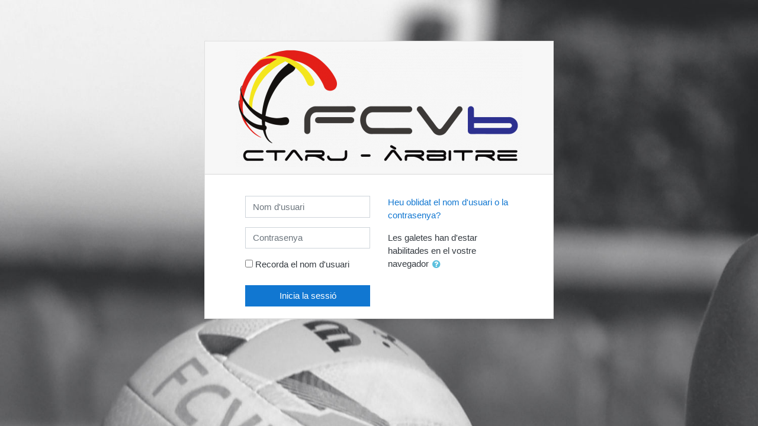

--- FILE ---
content_type: text/html; charset=utf-8
request_url: https://equipoarbitral.info/login/index.php
body_size: 8072
content:
<!DOCTYPE html>

<html  dir="ltr" lang="ca" xml:lang="ca">
<head>
    <title>Equip Arbitral: Inicia sessió en aquest lloc</title>
    <link rel="shortcut icon" href="https://equipoarbitral.info/theme/image.php?theme=boost&amp;component=theme&amp;rev=1665612746&amp;image=favicon" />
    <meta http-equiv="Content-Type" content="text/html; charset=utf-8" />
<meta name="keywords" content="moodle, Equip Arbitral: Inicia sessió en aquest lloc" />
<link rel="stylesheet" type="text/css" href="https://equipoarbitral.info/theme/yui_combo.php?rollup/3.17.2/yui-moodlesimple-min.css" /><script id="firstthemesheet" type="text/css">/** Required in order to fix style inclusion problems in IE with YUI **/</script><link rel="stylesheet" type="text/css" href="https://equipoarbitral.info/theme/styles.php?theme=boost&amp;rev=1665612746_1&amp;type=all" />
<script>
//<![CDATA[
var M = {}; M.yui = {};
M.pageloadstarttime = new Date();
M.cfg = {"wwwroot":"https:\/\/equipoarbitral.info","sesskey":"oGZB3BPuDt","sessiontimeout":"7200","themerev":"1665612746","slasharguments":0,"theme":"boost","iconsystemmodule":"core\/icon_system_fontawesome","jsrev":"1665612746","admin":"admin","svgicons":true,"usertimezone":"Europa \/ Londres","contextid":1,"langrev":1763439126,"templaterev":"1665612746"};var yui1ConfigFn = function(me) {if(/-skin|reset|fonts|grids|base/.test(me.name)){me.type='css';me.path=me.path.replace(/\.js/,'.css');me.path=me.path.replace(/\/yui2-skin/,'/assets/skins/sam/yui2-skin')}};
var yui2ConfigFn = function(me) {var parts=me.name.replace(/^moodle-/,'').split('-'),component=parts.shift(),module=parts[0],min='-min';if(/-(skin|core)$/.test(me.name)){parts.pop();me.type='css';min=''}
if(module){var filename=parts.join('-');me.path=component+'/'+module+'/'+filename+min+'.'+me.type}else{me.path=component+'/'+component+'.'+me.type}};
YUI_config = {"debug":false,"base":"https:\/\/equipoarbitral.info\/lib\/yuilib\/3.17.2\/","comboBase":"https:\/\/equipoarbitral.info\/theme\/yui_combo.php?","combine":true,"filter":null,"insertBefore":"firstthemesheet","groups":{"yui2":{"base":"https:\/\/equipoarbitral.info\/lib\/yuilib\/2in3\/2.9.0\/build\/","comboBase":"https:\/\/equipoarbitral.info\/theme\/yui_combo.php?","combine":true,"ext":false,"root":"2in3\/2.9.0\/build\/","patterns":{"yui2-":{"group":"yui2","configFn":yui1ConfigFn}}},"moodle":{"name":"moodle","base":"https:\/\/equipoarbitral.info\/theme\/yui_combo.php?m\/1665612746\/","combine":true,"comboBase":"https:\/\/equipoarbitral.info\/theme\/yui_combo.php?","ext":false,"root":"m\/1665612746\/","patterns":{"moodle-":{"group":"moodle","configFn":yui2ConfigFn}},"filter":null,"modules":{"moodle-core-blocks":{"requires":["base","node","io","dom","dd","dd-scroll","moodle-core-dragdrop","moodle-core-notification"]},"moodle-core-formchangechecker":{"requires":["base","event-focus","moodle-core-event"]},"moodle-core-tooltip":{"requires":["base","node","io-base","moodle-core-notification-dialogue","json-parse","widget-position","widget-position-align","event-outside","cache-base"]},"moodle-core-lockscroll":{"requires":["plugin","base-build"]},"moodle-core-popuphelp":{"requires":["moodle-core-tooltip"]},"moodle-core-notification":{"requires":["moodle-core-notification-dialogue","moodle-core-notification-alert","moodle-core-notification-confirm","moodle-core-notification-exception","moodle-core-notification-ajaxexception"]},"moodle-core-notification-dialogue":{"requires":["base","node","panel","escape","event-key","dd-plugin","moodle-core-widget-focusafterclose","moodle-core-lockscroll"]},"moodle-core-notification-alert":{"requires":["moodle-core-notification-dialogue"]},"moodle-core-notification-confirm":{"requires":["moodle-core-notification-dialogue"]},"moodle-core-notification-exception":{"requires":["moodle-core-notification-dialogue"]},"moodle-core-notification-ajaxexception":{"requires":["moodle-core-notification-dialogue"]},"moodle-core-dragdrop":{"requires":["base","node","io","dom","dd","event-key","event-focus","moodle-core-notification"]},"moodle-core-handlebars":{"condition":{"trigger":"handlebars","when":"after"}},"moodle-core-chooserdialogue":{"requires":["base","panel","moodle-core-notification"]},"moodle-core-actionmenu":{"requires":["base","event","node-event-simulate"]},"moodle-core-languninstallconfirm":{"requires":["base","node","moodle-core-notification-confirm","moodle-core-notification-alert"]},"moodle-core-event":{"requires":["event-custom"]},"moodle-core-maintenancemodetimer":{"requires":["base","node"]},"moodle-core_availability-form":{"requires":["base","node","event","event-delegate","panel","moodle-core-notification-dialogue","json"]},"moodle-backup-confirmcancel":{"requires":["node","node-event-simulate","moodle-core-notification-confirm"]},"moodle-backup-backupselectall":{"requires":["node","event","node-event-simulate","anim"]},"moodle-course-util":{"requires":["node"],"use":["moodle-course-util-base"],"submodules":{"moodle-course-util-base":{},"moodle-course-util-section":{"requires":["node","moodle-course-util-base"]},"moodle-course-util-cm":{"requires":["node","moodle-course-util-base"]}}},"moodle-course-management":{"requires":["base","node","io-base","moodle-core-notification-exception","json-parse","dd-constrain","dd-proxy","dd-drop","dd-delegate","node-event-delegate"]},"moodle-course-formatchooser":{"requires":["base","node","node-event-simulate"]},"moodle-course-dragdrop":{"requires":["base","node","io","dom","dd","dd-scroll","moodle-core-dragdrop","moodle-core-notification","moodle-course-coursebase","moodle-course-util"]},"moodle-course-modchooser":{"requires":["moodle-core-chooserdialogue","moodle-course-coursebase"]},"moodle-course-categoryexpander":{"requires":["node","event-key"]},"moodle-form-dateselector":{"requires":["base","node","overlay","calendar"]},"moodle-form-shortforms":{"requires":["node","base","selector-css3","moodle-core-event"]},"moodle-form-passwordunmask":{"requires":[]},"moodle-question-chooser":{"requires":["moodle-core-chooserdialogue"]},"moodle-question-searchform":{"requires":["base","node"]},"moodle-question-preview":{"requires":["base","dom","event-delegate","event-key","core_question_engine"]},"moodle-availability_completion-form":{"requires":["base","node","event","moodle-core_availability-form"]},"moodle-availability_date-form":{"requires":["base","node","event","io","moodle-core_availability-form"]},"moodle-availability_grade-form":{"requires":["base","node","event","moodle-core_availability-form"]},"moodle-availability_group-form":{"requires":["base","node","event","moodle-core_availability-form"]},"moodle-availability_grouping-form":{"requires":["base","node","event","moodle-core_availability-form"]},"moodle-availability_profile-form":{"requires":["base","node","event","moodle-core_availability-form"]},"moodle-mod_assign-history":{"requires":["node","transition"]},"moodle-mod_quiz-util":{"requires":["node","moodle-core-actionmenu"],"use":["moodle-mod_quiz-util-base"],"submodules":{"moodle-mod_quiz-util-base":{},"moodle-mod_quiz-util-slot":{"requires":["node","moodle-mod_quiz-util-base"]},"moodle-mod_quiz-util-page":{"requires":["node","moodle-mod_quiz-util-base"]}}},"moodle-mod_quiz-quizbase":{"requires":["base","node"]},"moodle-mod_quiz-toolboxes":{"requires":["base","node","event","event-key","io","moodle-mod_quiz-quizbase","moodle-mod_quiz-util-slot","moodle-core-notification-ajaxexception"]},"moodle-mod_quiz-dragdrop":{"requires":["base","node","io","dom","dd","dd-scroll","moodle-core-dragdrop","moodle-core-notification","moodle-mod_quiz-quizbase","moodle-mod_quiz-util-base","moodle-mod_quiz-util-page","moodle-mod_quiz-util-slot","moodle-course-util"]},"moodle-mod_quiz-autosave":{"requires":["base","node","event","event-valuechange","node-event-delegate","io-form"]},"moodle-mod_quiz-modform":{"requires":["base","node","event"]},"moodle-mod_quiz-questionchooser":{"requires":["moodle-core-chooserdialogue","moodle-mod_quiz-util","querystring-parse"]},"moodle-message_airnotifier-toolboxes":{"requires":["base","node","io"]},"moodle-filter_glossary-autolinker":{"requires":["base","node","io-base","json-parse","event-delegate","overlay","moodle-core-event","moodle-core-notification-alert","moodle-core-notification-exception","moodle-core-notification-ajaxexception"]},"moodle-filter_mathjaxloader-loader":{"requires":["moodle-core-event"]},"moodle-editor_atto-rangy":{"requires":[]},"moodle-editor_atto-editor":{"requires":["node","transition","io","overlay","escape","event","event-simulate","event-custom","node-event-html5","node-event-simulate","yui-throttle","moodle-core-notification-dialogue","moodle-core-notification-confirm","moodle-editor_atto-rangy","handlebars","timers","querystring-stringify"]},"moodle-editor_atto-plugin":{"requires":["node","base","escape","event","event-outside","handlebars","event-custom","timers","moodle-editor_atto-menu"]},"moodle-editor_atto-menu":{"requires":["moodle-core-notification-dialogue","node","event","event-custom"]},"moodle-report_eventlist-eventfilter":{"requires":["base","event","node","node-event-delegate","datatable","autocomplete","autocomplete-filters"]},"moodle-report_loglive-fetchlogs":{"requires":["base","event","node","io","node-event-delegate"]},"moodle-gradereport_grader-gradereporttable":{"requires":["base","node","event","handlebars","overlay","event-hover"]},"moodle-gradereport_history-userselector":{"requires":["escape","event-delegate","event-key","handlebars","io-base","json-parse","moodle-core-notification-dialogue"]},"moodle-tool_capability-search":{"requires":["base","node"]},"moodle-tool_lp-dragdrop-reorder":{"requires":["moodle-core-dragdrop"]},"moodle-tool_monitor-dropdown":{"requires":["base","event","node"]},"moodle-assignfeedback_editpdf-editor":{"requires":["base","event","node","io","graphics","json","event-move","event-resize","transition","querystring-stringify-simple","moodle-core-notification-dialog","moodle-core-notification-alert","moodle-core-notification-warning","moodle-core-notification-exception","moodle-core-notification-ajaxexception"]},"moodle-atto_accessibilitychecker-button":{"requires":["color-base","moodle-editor_atto-plugin"]},"moodle-atto_accessibilityhelper-button":{"requires":["moodle-editor_atto-plugin"]},"moodle-atto_align-button":{"requires":["moodle-editor_atto-plugin"]},"moodle-atto_bold-button":{"requires":["moodle-editor_atto-plugin"]},"moodle-atto_charmap-button":{"requires":["moodle-editor_atto-plugin"]},"moodle-atto_clear-button":{"requires":["moodle-editor_atto-plugin"]},"moodle-atto_collapse-button":{"requires":["moodle-editor_atto-plugin"]},"moodle-atto_emojipicker-button":{"requires":["moodle-editor_atto-plugin"]},"moodle-atto_emoticon-button":{"requires":["moodle-editor_atto-plugin"]},"moodle-atto_equation-button":{"requires":["moodle-editor_atto-plugin","moodle-core-event","io","event-valuechange","tabview","array-extras"]},"moodle-atto_h5p-button":{"requires":["moodle-editor_atto-plugin"]},"moodle-atto_html-codemirror":{"requires":["moodle-atto_html-codemirror-skin"]},"moodle-atto_html-button":{"requires":["promise","moodle-editor_atto-plugin","moodle-atto_html-beautify","moodle-atto_html-codemirror","event-valuechange"]},"moodle-atto_html-beautify":{},"moodle-atto_image-button":{"requires":["moodle-editor_atto-plugin"]},"moodle-atto_indent-button":{"requires":["moodle-editor_atto-plugin"]},"moodle-atto_italic-button":{"requires":["moodle-editor_atto-plugin"]},"moodle-atto_link-button":{"requires":["moodle-editor_atto-plugin"]},"moodle-atto_managefiles-usedfiles":{"requires":["node","escape"]},"moodle-atto_managefiles-button":{"requires":["moodle-editor_atto-plugin"]},"moodle-atto_media-button":{"requires":["moodle-editor_atto-plugin","moodle-form-shortforms"]},"moodle-atto_noautolink-button":{"requires":["moodle-editor_atto-plugin"]},"moodle-atto_orderedlist-button":{"requires":["moodle-editor_atto-plugin"]},"moodle-atto_recordrtc-recording":{"requires":["moodle-atto_recordrtc-button"]},"moodle-atto_recordrtc-button":{"requires":["moodle-editor_atto-plugin","moodle-atto_recordrtc-recording"]},"moodle-atto_rtl-button":{"requires":["moodle-editor_atto-plugin"]},"moodle-atto_strike-button":{"requires":["moodle-editor_atto-plugin"]},"moodle-atto_subscript-button":{"requires":["moodle-editor_atto-plugin"]},"moodle-atto_superscript-button":{"requires":["moodle-editor_atto-plugin"]},"moodle-atto_table-button":{"requires":["moodle-editor_atto-plugin","moodle-editor_atto-menu","event","event-valuechange"]},"moodle-atto_title-button":{"requires":["moodle-editor_atto-plugin"]},"moodle-atto_underline-button":{"requires":["moodle-editor_atto-plugin"]},"moodle-atto_undo-button":{"requires":["moodle-editor_atto-plugin"]},"moodle-atto_unorderedlist-button":{"requires":["moodle-editor_atto-plugin"]}}},"gallery":{"name":"gallery","base":"https:\/\/equipoarbitral.info\/lib\/yuilib\/gallery\/","combine":true,"comboBase":"https:\/\/equipoarbitral.info\/theme\/yui_combo.php?","ext":false,"root":"gallery\/1665612746\/","patterns":{"gallery-":{"group":"gallery"}}}},"modules":{"core_filepicker":{"name":"core_filepicker","fullpath":"https:\/\/equipoarbitral.info\/lib\/javascript.php?rev=1665612746&jsfile=%2Frepository%2Ffilepicker.js","requires":["base","node","node-event-simulate","json","async-queue","io-base","io-upload-iframe","io-form","yui2-treeview","panel","cookie","datatable","datatable-sort","resize-plugin","dd-plugin","escape","moodle-core_filepicker","moodle-core-notification-dialogue"]},"core_comment":{"name":"core_comment","fullpath":"https:\/\/equipoarbitral.info\/lib\/javascript.php?rev=1665612746&jsfile=%2Fcomment%2Fcomment.js","requires":["base","io-base","node","json","yui2-animation","overlay","escape"]},"mathjax":{"name":"mathjax","fullpath":"https:\/\/cdnjs.cloudflare.com\/ajax\/libs\/mathjax\/2.7.2\/MathJax.js?delayStartupUntil=configured"}}};
M.yui.loader = {modules: {}};

//]]>
</script>

<meta name="robots" content="noindex" />
    <meta name="viewport" content="width=device-width, initial-scale=1.0">
</head>
<body  id="page-login-index" class="format-site  path-login chrome dir-ltr lang-ca yui-skin-sam yui3-skin-sam equipoarbitral-info pagelayout-login course-1 context-1 notloggedin ">
<div class="toast-wrapper mx-auto py-0 fixed-top" role="status" aria-live="polite"></div>

<div id="page-wrapper">

    <div>
    <a class="sr-only sr-only-focusable" href="#maincontent">Ves al contingut principal</a>
</div><script src="https://equipoarbitral.info/lib/javascript.php?rev=1665612746&amp;jsfile=%2Flib%2Fbabel-polyfill%2Fpolyfill.min.js"></script>
<script src="https://equipoarbitral.info/lib/javascript.php?rev=1665612746&amp;jsfile=%2Flib%2Fmdn-polyfills%2Fpolyfill.js"></script>
<script src="https://equipoarbitral.info/theme/yui_combo.php?rollup/3.17.2/yui-moodlesimple-min.js"></script><script src="https://equipoarbitral.info/lib/javascript.php?rev=1665612746&amp;jsfile=%2Flib%2Fjavascript-static.js"></script>
<script>
//<![CDATA[
document.body.className += ' jsenabled';
//]]>
</script>



    <div id="page" class="container-fluid mt-0">
        <div id="page-content" class="row">
            <div id="region-main-box" class="col-12">
                <section id="region-main" class="col-12" aria-label="Contingut">
                    <span class="notifications" id="user-notifications"></span>
                    <div role="main"><span id="maincontent"></span><div class="my-1 my-sm-5"></div>
<div class="row justify-content-center">
<div class="col-xl-6 col-sm-8 ">
<div class="card">
    <div class="card-block">
            <h2 class="card-header text-center" ><img src="https://equipoarbitral.info/pluginfile.php?file=%2F1%2Fcore_admin%2Flogo%2F0x200%2F1665612746%2Flogo_arbitres.png" class="img-fluid" title="Equip Arbitral" alt="Equip Arbitral"/></h2>
        <div class="card-body">


            <div class="row justify-content-md-center">
                <div class="col-md-5">
                    <form class="mt-3" action="https://equipoarbitral.info/login/index.php" method="post" id="login">
                        <input id="anchor" type="hidden" name="anchor" value="">
                        <script>document.getElementById('anchor').value = location.hash;</script>
                        <input type="hidden" name="logintoken" value="pqPsSQGOAQcTsk2xzFhQr89S28Odj5Jf">
                        <div class="form-group">
                            <label for="username" class="sr-only">
                                    Nom d'usuari
                            </label>
                            <input type="text" name="username" id="username"
                                class="form-control"
                                value=""
                                placeholder="Nom d'usuari"
                                autocomplete="username">
                        </div>
                        <div class="form-group">
                            <label for="password" class="sr-only">Contrasenya</label>
                            <input type="password" name="password" id="password" value=""
                                class="form-control"
                                placeholder="Contrasenya"
                                autocomplete="current-password">
                        </div>
                            <div class="rememberpass mt-3">
                                <input type="checkbox" name="rememberusername" id="rememberusername" value="1"  />
                                <label for="rememberusername">Recorda el nom d'usuari</label>
                            </div>

                        <button type="submit" class="btn btn-primary btn-block mt-3" id="loginbtn">Inicia la sessió</button>
                    </form>
                </div>

                <div class="col-md-5">
                    <div class="forgetpass mt-3">
                        <p><a href="https://equipoarbitral.info/login/forgot_password.php">Heu oblidat el nom d'usuari o la contrasenya?</a></p>
                    </div>

                    <div class="mt-3">
                        Les galetes han d'estar habilitades en el vostre navegador
                        <a class="btn btn-link p-0" role="button"
    data-container="body" data-toggle="popover"
    data-placement="right" data-content="&lt;div class=&quot;no-overflow&quot;&gt;&lt;p&gt;Aquest lloc utilitza dues galetes:&lt;/p&gt;

&lt;p&gt;L&#039;essencial és la galeta de sessió, generalment anomenada MoodleSession. Heu de permetre aquesta galeta al vostre navegador per donar continuïtat i mantenir la connexió en navegar pel lloc. En finalitzar la sessió o tancar el navegador, aquesta galeta es destrueix (al vostre ordinador i al servidor).&lt;/p&gt;

&lt;p&gt;L&#039;altra galeta, sovint anomenada MOODLEID o alguna cosa semblant, és purament per comoditat. Simplement recorda el vostre nom d&#039;usuari dins del navegador. Això vol dir que quan torneu a aquest lloc el camp d&#039;usuari de la pàgina d&#039;entrada ja estarà emplenat amb el vostre nom. Refusar aquesta galeta és segur: en aquest cas simplement haureu d&#039;escriure el vostre nom d&#039;usuari cada vegada que inicieu la sessió.&lt;/p&gt;
&lt;/div&gt; "
    data-html="true" tabindex="0" data-trigger="focus">
  <i class="icon fa fa-question-circle text-info fa-fw "  title="Ajuda: «Les galetes han d&#039;estar habilitades en el vostre navegador»" aria-label="Ajuda: «Les galetes han d&#039;estar habilitades en el vostre navegador»"></i>
</a>
                    </div>

                </div>
            </div>
        </div>
    </div>
</div>
</div>
</div></div>
                    
                </section>
            </div>
        </div>
    </div>
    <footer id="page-footer" class="py-3 bg-dark text-light">
        <div class="container">
            <div id="course-footer"></div>


            <div class="logininfo">No heu iniciat sessió</div>
            <div class="homelink"><a href="https://equipoarbitral.info/">Inici</a></div>
            <div class="tool_dataprivacy"><a href="https://equipoarbitral.info/admin/tool/dataprivacy/summary.php">Resum de retenció de dades</a></div>
            <script>
//<![CDATA[
var require = {
    baseUrl : 'https://equipoarbitral.info/lib/requirejs.php?file=%2F1665612746%2F',
    // We only support AMD modules with an explicit define() statement.
    enforceDefine: true,
    skipDataMain: true,
    waitSeconds : 0,

    paths: {
        jquery: 'https://equipoarbitral.info/lib/javascript.php?file=%2F1665612746%2Flib/jquery/jquery-3.4.1.min.js',
        jqueryui: 'https://equipoarbitral.info/lib/javascript.php?file=%2F1665612746%2Flib/jquery/ui-1.12.1/jquery-ui.min.js',
        jqueryprivate: 'https://equipoarbitral.info/lib/javascript.php?file=%2F1665612746%2Flib/requirejs/jquery-private.js'
    },

    // Custom jquery config map.
    map: {
      // '*' means all modules will get 'jqueryprivate'
      // for their 'jquery' dependency.
      '*': { jquery: 'jqueryprivate' },
      // Stub module for 'process'. This is a workaround for a bug in MathJax (see MDL-60458).
      '*': { process: 'core/first' },

      // 'jquery-private' wants the real jQuery module
      // though. If this line was not here, there would
      // be an unresolvable cyclic dependency.
      jqueryprivate: { jquery: 'jquery' }
    }
};

//]]>
</script>
<script src="https://equipoarbitral.info/lib/javascript.php?rev=1665612746&amp;jsfile=%2Flib%2Frequirejs%2Frequire.min.js"></script>
<script>
//<![CDATA[
M.util.js_pending("core/first");require(['core/first'], function() {
;
require(["media_videojs/loader"], function(loader) {
    loader.setUp(function(videojs) {
        videojs.options.flash.swf = "https://equipoarbitral.info/media/player/videojs/videojs/video-js.swf";
videojs.addLanguage('ca', {
  "Play": "Reproducció",
  "Pause": "Pausa",
  "Current Time": "Temps reproduït",
  "Duration": "Durada total",
  "Remaining Time": "Temps restant",
  "Stream Type": "Tipus de seqüència",
  "LIVE": "EN DIRECTE",
  "Loaded": "Carregat",
  "Progress": "Progrés",
  "Fullscreen": "Pantalla completa",
  "Non-Fullscreen": "Pantalla no completa",
  "Mute": "Silencia",
  "Unmute": "Amb so",
  "Playback Rate": "Velocitat de reproducció",
  "Subtitles": "Subtítols",
  "subtitles off": "Subtítols desactivats",
  "Captions": "Llegendes",
  "captions off": "Llegendes desactivades",
  "Chapters": "Capítols",
  "You aborted the media playback": "Heu interromput la reproducció del vídeo.",
  "A network error caused the media download to fail part-way.": "Un error de la xarxa ha interromput la baixada del vídeo.",
  "The media could not be loaded, either because the server or network failed or because the format is not supported.": "No s'ha pogut carregar el vídeo perquè el servidor o la xarxa han fallat, o bé perquè el seu format no és compatible.",
  "The media playback was aborted due to a corruption problem or because the media used features your browser did not support.": "La reproducció de vídeo s'ha interrumput per un problema de corrupció de dades o bé perquè el vídeo demanava funcions que el vostre navegador no ofereix.",
  "No compatible source was found for this media.": "No s'ha trobat cap font compatible amb el vídeo."
});

    });
});;

M.util.js_pending('theme_boost/loader');
require(['theme_boost/loader'], function() {
  M.util.js_complete('theme_boost/loader');
});
;

;
M.util.js_pending('core/notification'); require(['core/notification'], function(amd) {amd.init(1, []); M.util.js_complete('core/notification');});;
M.util.js_pending('core/log'); require(['core/log'], function(amd) {amd.setConfig({"level":"warn"}); M.util.js_complete('core/log');});;
M.util.js_pending('core/page_global'); require(['core/page_global'], function(amd) {amd.init(); M.util.js_complete('core/page_global');});M.util.js_complete("core/first");
});
//]]>
</script>
<script>
//<![CDATA[
M.str = {"moodle":{"lastmodified":"Darrera modificaci\u00f3","name":"Nom","error":"Error","info":"Informaci\u00f3","yes":"S\u00ed","no":"No","cancel":"Cancel\u00b7la","confirm":"Confirma","areyousure":"Segur que voleu tirar endavant aquesta acci\u00f3?","closebuttontitle":"Tanca","unknownerror":"Error desconegut","file":"Fitxer","url":"URL"},"repository":{"type":"Tipus","size":"Mida","invalidjson":"Cadena JSON inv\u00e0lida","nofilesattached":"No s'ha adjuntat cap fitxer","filepicker":"Selector de fitxers","logout":"Tanca la sessi\u00f3","nofilesavailable":"Cap fitxer disponible","norepositoriesavailable":"Cap dels vostres repositoris actuals pot retornar fitxers del format requerit.","fileexistsdialogheader":"El fitxer existeix","fileexistsdialog_editor":"Ja s'ha adjuntat un fitxer amb aquest nom al text que esteu editant","fileexistsdialog_filemanager":"Ja s'ha adjuntat un fitxer amb aquest nom","renameto":"Canvia el nom a \"{$a}\"","referencesexist":"Hi ha {$a} \u00e0lies o accessos directes de fitxer que utilitzen aquest fitxer com a font","select":"Selecciona"},"admin":{"confirmdeletecomments":"Ara esborrareu comentaris, segur que voleu fer-ho?","confirmation":"Confirmaci\u00f3"},"debug":{"debuginfo":"Informaci\u00f3 de depuraci\u00f3","line":"L\u00ednia","stacktrace":"Tra\u00e7a de la pila"},"langconfig":{"labelsep":":"}};
//]]>
</script>
<script>
//<![CDATA[
(function() {Y.use("moodle-filter_mathjaxloader-loader",function() {M.filter_mathjaxloader.configure({"mathjaxconfig":"MathJax.Hub.Config({\r\n    config: [\"Accessible.js\", \"Safe.js\"],\r\n    errorSettings: { message: [\"!\"] },\r\n    skipStartupTypeset: true,\r\n    messageStyle: \"none\"\r\n});\r\n","lang":"ca"});
});
M.util.help_popups.setup(Y);
 M.util.js_pending('random691f2c7f8f2c82'); Y.on('domready', function() { M.util.js_complete("init");  M.util.js_complete('random691f2c7f8f2c82'); });
})();
//]]>
</script>

        </div>
    </footer>
</div>

</body>
</html>